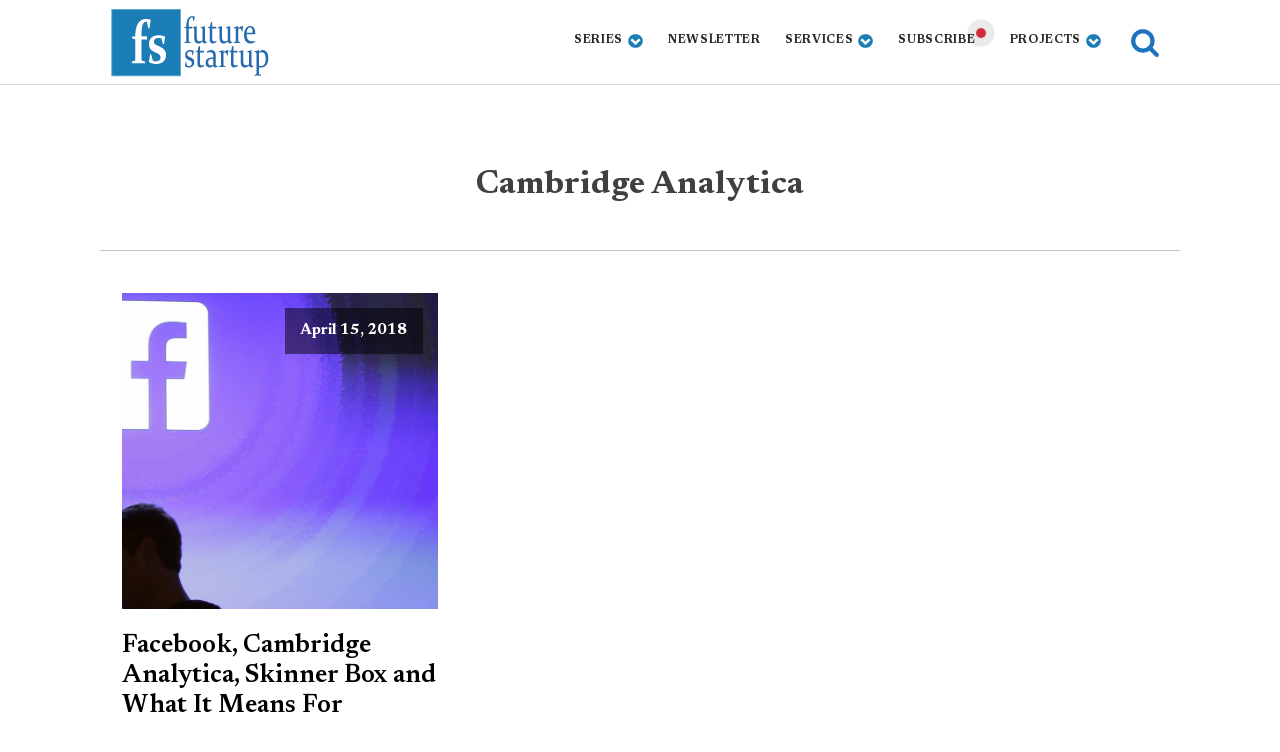

--- FILE ---
content_type: text/css
request_url: https://futurestartup.com/wp-content/uploads/oxygen/css/40792.css?cache=1716788424&ver=6.8.3
body_size: 2144
content:
#div_block-178-33823{flex-direction:row;display:flex;align-items:center;justify-content:space-around;text-align:center}@media (max-width:991px){#div_block-178-33823{display:flex;flex-direction:row-reverse}}@media (max-width:479px){#div_block-178-33823{display:flex;align-items:center;margin-top:0px;margin-left:0px;margin-right:0px;margin-bottom:0px;padding-bottom:0px;padding-right:0px;padding-left:0px;padding-top:0px;justify-content:flex-end;text-align:center;flex-direction:row-reverse}}#image-86-4{margin-top:7px;margin-left:7px;margin-right:7px;margin-bottom:7px;width:164 ;height:70 }@media (max-width:479px){#image-86-4{height:40 }}#fancy_icon-200-33823{color:#1e73be}#_header-79-4{border-bottom-color:#d8d8d8;border-bottom-width:1px;border-bottom-style:solid}.oxy-header.oxy-sticky-header-active > #_header_row-80-4.oxygen-show-in-sticky-only{display:block}@media (max-width:479px){.oxy-header.oxy-sticky-header-active > #_header_row-80-4.oxygen-show-in-sticky-only{display:block}#_header_row-80-4{padding-top:0px;padding-left:0px;padding-right:0px;padding-bottom:0px}}.oxy-pro-menu-list{display:flex;padding:0;margin:0;align-items:center}.oxy-pro-menu .oxy-pro-menu-list .menu-item{list-style-type:none;display:flex;flex-direction:column;width:100%;transition-property:background-color,color,border-color}.oxy-pro-menu-list > .menu-item{white-space:nowrap}.oxy-pro-menu .oxy-pro-menu-list .menu-item a{text-decoration:none;border-style:solid;border-width:0;transition-timing-function:ease-in-out;transition-property:background-color,color,border-color;border-color:transparent}.oxy-pro-menu .oxy-pro-menu-list li.current-menu-item > a,.oxy-pro-menu .oxy-pro-menu-list li.menu-item:hover > a{border-color:currentColor}.oxy-pro-menu .menu-item,.oxy-pro-menu .sub-menu{position:relative}.oxy-pro-menu .menu-item .sub-menu{padding:0;flex-direction:column;white-space:nowrap;display:flex;visibility:hidden;position:absolute;z-index:9999999;top:100%;transition-property:opacity,transform,visibility}.oxy-pro-menu-off-canvas .sub-menu:before,.oxy-pro-menu-open .sub-menu:before{display:none}.oxy-pro-menu .menu-item .sub-menu.aos-animate,.oxy-pro-menu-init .menu-item .sub-menu[data-aos^=flip]{visibility:visible}.oxy-pro-menu-container:not(.oxy-pro-menu-init) .menu-item .sub-menu[data-aos^=flip]{transition-duration:0s}.oxy-pro-menu .sub-menu .sub-menu,.oxy-pro-menu.oxy-pro-menu-vertical .sub-menu{left:100%;top:0}.oxy-pro-menu .sub-menu.sub-menu-left{right:0;left:auto !important;margin-right:100%}.oxy-pro-menu-list > .menu-item > .sub-menu.sub-menu-left{margin-right:0}.oxy-pro-menu .sub-menu li.menu-item{flex-direction:column}.oxy-pro-menu-mobile-open-icon,.oxy-pro-menu-mobile-close-icon{display:none;cursor:pointer;align-items:center}.oxy-pro-menu-off-canvas .oxy-pro-menu-mobile-close-icon,.oxy-pro-menu-open .oxy-pro-menu-mobile-close-icon{display:inline-flex}.oxy-pro-menu-mobile-open-icon > svg,.oxy-pro-menu-mobile-close-icon > svg{fill:currentColor}.oxy-pro-menu-mobile-close-icon{position:absolute}.oxy-pro-menu.oxy-pro-menu-open .oxy-pro-menu-container{width:100%;position:fixed;top:0;right:0;left:0;bottom:0;display:flex;align-items:center;justify-content:center;overflow:auto;z-index:2147483642 !important;background-color:#fff}.oxy-pro-menu .oxy-pro-menu-container.oxy-pro-menu-container{transition-property:opacity,transform,visibility}.oxy-pro-menu .oxy-pro-menu-container.oxy-pro-menu-container[data-aos^=slide]{transition-property:transform}.oxy-pro-menu .oxy-pro-menu-container.oxy-pro-menu-off-canvas-container,.oxy-pro-menu .oxy-pro-menu-container.oxy-pro-menu-off-canvas-container[data-aos^=flip]{visibility:visible !important}.oxy-pro-menu .oxy-pro-menu-open-container .oxy-pro-menu-list,.oxy-pro-menu .oxy-pro-menu-off-canvas-container .oxy-pro-menu-list{align-items:center;justify-content:center;flex-direction:column}.oxy-pro-menu.oxy-pro-menu-open > .oxy-pro-menu-container{max-height:100vh;overflow:auto;width:100%}.oxy-pro-menu.oxy-pro-menu-off-canvas > .oxy-pro-menu-container{max-height:100vh;overflow:auto;z-index:1000}.oxy-pro-menu-container > div:first-child{margin:auto}.oxy-pro-menu-off-canvas-container{display:flex !important;position:fixed;width:auto;align-items:center;justify-content:center}.oxy-pro-menu-off-canvas-container a,.oxy-pro-menu-open-container a{word-break:break-word}.oxy-pro-menu.oxy-pro-menu-off-canvas .oxy-pro-menu-list{align-items:center;justify-content:center;flex-direction:column}.oxy-pro-menu.oxy-pro-menu-off-canvas .oxy-pro-menu-container .oxy-pro-menu-list .menu-item,.oxy-pro-menu.oxy-pro-menu-open .oxy-pro-menu-container .oxy-pro-menu-list .menu-item{flex-direction:column;width:100%;text-align:center}.oxy-pro-menu.oxy-pro-menu-off-canvas .sub-menu,.oxy-pro-menu.oxy-pro-menu-open .sub-menu{display:none;visibility:visible;opacity:1;position:static;align-items:center;justify-content:center;white-space:normal;width:100%}.oxy-pro-menu.oxy-pro-menu-off-canvas .menu-item,.oxy-pro-menu.oxy-pro-menu-open .menu-item{justify-content:center;min-height:32px}.oxy-pro-menu .menu-item.menu-item-has-children,.oxy-pro-menu .sub-menu .menu-item.menu-item-has-children{flex-direction:row;align-items:center}.oxy-pro-menu .menu-item > a{display:inline-flex;align-items:center;justify-content:center}.oxy-pro-menu.oxy-pro-menu-off-canvas .menu-item-has-children > a .oxy-pro-menu-dropdown-icon-click-area,.oxy-pro-menu.oxy-pro-menu-open .menu-item-has-children > a .oxy-pro-menu-dropdown-icon-click-area{min-width:32px;min-height:32px}.oxy-pro-menu .menu-item-has-children > a .oxy-pro-menu-dropdown-icon-click-area{display:flex;align-items:center;justify-content:center}.oxy-pro-menu .menu-item-has-children > a svg{width:1.4em;height:1.4em;fill:currentColor;transition-property:transform}.oxy-pro-menu.oxy-pro-menu-off-canvas .menu-item > a svg,.oxy-pro-menu.oxy-pro-menu-open .menu-item > a svg{width:1em;height:1em}.oxy-pro-menu-off-canvas .oxy-pro-menu-container:not(.oxy-pro-menu-dropdown-links-toggle) .oxy-pro-menu-dropdown-icon-click-area,.oxy-pro-menu-open .oxy-pro-menu-container:not(.oxy-pro-menu-dropdown-links-toggle) .oxy-pro-menu-dropdown-icon-click-area{display:none}.oxy-pro-menu-off-canvas .menu-item:not(.menu-item-has-children) .oxy-pro-menu-dropdown-icon-click-area,.oxy-pro-menu-open .menu-item:not(.menu-item-has-children) .oxy-pro-menu-dropdown-icon-click-area{min-height:32px;width:0px}.oxy-pro-menu.oxy-pro-menu-off-canvas .oxy-pro-menu-show-dropdown:not(.oxy-pro-menu-dropdown-links-toggle) .oxy-pro-menu-list .menu-item-has-children,.oxy-pro-menu.oxy-pro-menu-open .oxy-pro-menu-show-dropdown:not(.oxy-pro-menu-dropdown-links-toggle) .oxy-pro-menu-list .menu-item-has-children{padding-right:0px}.oxy-pro-menu-container .menu-item a{width:100%;text-align:center}.oxy-pro-menu-container:not(.oxy-pro-menu-open-container):not(.oxy-pro-menu-off-canvas-container) ul:not(.sub-menu) > li > .sub-menu{top:100%;left:0}.oxy-pro-menu-container:not(.oxy-pro-menu-open-container):not(.oxy-pro-menu-off-canvas-container) .sub-menu .sub-menu{top:0;left:100%}.oxy-pro-menu-container:not(.oxy-pro-menu-open-container):not(.oxy-pro-menu-off-canvas-container) a{-webkit-tap-highlight-color:transparent}.oxy-pro-menu-dropdown-links-toggle.oxy-pro-menu-open-container .menu-item-has-children ul,.oxy-pro-menu-dropdown-links-toggle.oxy-pro-menu-off-canvas-container .menu-item-has-children ul{border-radius:0px !important;width:100%}.oxy-pro-menu-dropdown-animating[data-aos*="down"]{pointer-events:none}.sub-menu .oxy-pro-menu-dropdown-animating[data-aos*="down"]{pointer-events:auto}.sub-menu .oxy-pro-menu-dropdown-animating[data-aos*="right"]{pointer-events:none}.sub-menu .oxy-pro-menu-dropdown-animating.sub-menu-left[data-aos*="left"]{pointer-events:none}.oxy-pro-menu-dropdown-animating-out{pointer-events:none}.oxy-pro-menu-list .menu-item a{border-color:transparent}.oxy-pro-menu-list .menu-item.current-menu-item a,.oxy-pro-menu-list .menu-item.menu-item.menu-item.menu-item a:focus-within,.oxy-pro-menu-list .menu-item.menu-item.menu-item.menu-item a:hover{border-color:currentColor}#-pro-menu-156-33800 .oxy-pro-menu-list .menu-item,#-pro-menu-156-33800 .oxy-pro-menu-list .menu-item a{font-size:12px;font-weight:700;color:#2b2c27;letter-spacing:.7px;line-height:1.3;text-transform:uppercase;transition-duration:0.2s}#-pro-menu-156-33800 .oxy-pro-menu-list .menu-item a{padding-top:8px;padding-bottom:8px;padding-left:12px;padding-right:12px}#-pro-menu-156-33800 .oxy-pro-menu-list .menu-item.menu-item.menu-item.menu-item a:hover,#-pro-menu-156-33800 .oxy-pro-menu-list .menu-item.menu-item.menu-item.menu-item a:focus-within{color:#566d8f;background-color:#ffffff}#-pro-menu-156-33800 .oxy-pro-menu-list .menu-item.menu-item.menu-item.menu-item a:hover,#-pro-menu-156-33800 .oxy-pro-menu-list .menu-item.menu-item.menu-item.menu-item a:focus-within,#-pro-menu-156-33800 .oxy-pro-menu-list .menu-item a{border-bottom-width:2px}#-pro-menu-156-33800 .oxy-pro-menu-list .menu-item.current-menu-item.current-menu-item a{color:#1b7db6;background-color:#e0e9ef}#-pro-menu-156-33800 .oxy-pro-menu-list .menu-item.current-menu-item.current-menu-item a,#-pro-menu-156-33800 .oxy-pro-menu-list .menu-item a{border-bottom-width:2px}#-pro-menu-156-33800 .oxy-pro-menu-container:not(.oxy-pro-menu-open-container):not(.oxy-pro-menu-off-canvas-container) .sub-menu{box-shadow:0px 12px 24px rgba(0,0,0,0.12)}#-pro-menu-156-33800 .oxy-pro-menu-show-dropdown .oxy-pro-menu-list .menu-item-has-children > a svg{color:#1b7db6;font-size:12px;margin-left:4px;transform:rotate(0deg);transition-duration:0.2s}#-pro-menu-156-33800 .oxy-pro-menu-show-dropdown .oxy-pro-menu-list .menu-item-has-children:hover > a svg{transform:rotate(180deg)}#-pro-menu-156-33800 .oxy-pro-menu-container:not(.oxy-pro-menu-open-container):not(.oxy-pro-menu-off-canvas-container) .sub-menu .menu-item a{background-color:#ffffff}#-pro-menu-156-33800 .oxy-pro-menu-container:not(.oxy-pro-menu-open-container):not(.oxy-pro-menu-off-canvas-container) .sub-menu .menu-item a:hover,#-pro-menu-156-33800 .oxy-pro-menu-container:not(.oxy-pro-menu-open-container):not(.oxy-pro-menu-off-canvas-container) .sub-menu .menu-item a:focus-within{background-color:#1b7db6;color:#ffffff}#-pro-menu-156-33800 .oxy-pro-menu-mobile-open-icon svg{width:24px;height:24px;margin-right:0px;color:color(52)}#-pro-menu-156-33800 .oxy-pro-menu-mobile-open-icon{margin-top:0px;margin-bottom:0px;padding-top:12px;padding-right:12px;padding-bottom:12px;padding-left:12px;background-color:#ffffff}#-pro-menu-156-33800 .oxy-pro-menu-mobile-open-icon:hover svg{color:#ffffff}#-pro-menu-156-33800 .oxy-pro-menu-mobile-open-icon:hover{background-color:#566d8f}#-pro-menu-156-33800 .oxy-pro-menu-mobile-close-icon{top:16px;left:16px;padding-top:12px;padding-right:12px;padding-bottom:12px;padding-left:12px}#-pro-menu-156-33800 .oxy-pro-menu-mobile-close-icon svg{color:#65bec2}#-pro-menu-156-33800 .oxy-pro-menu-mobile-close-icon:hover svg{color:#ffffff}#-pro-menu-156-33800 .oxy-pro-menu-mobile-close-icon:hover{background-color:#566d8f}#-pro-menu-156-33800 .oxy-pro-menu-container.oxy-pro-menu-off-canvas-container,#-pro-menu-156-33800 .oxy-pro-menu-container.oxy-pro-menu-open-container{background-color:rgba(255,255,255,0.96)}#-pro-menu-156-33800 .oxy-pro-menu-off-canvas-container .oxy-pro-menu-list .menu-item-has-children > a svg,#-pro-menu-156-33800 .oxy-pro-menu-open-container .oxy-pro-menu-list .menu-item-has-children > a svg{font-size:16px}#-pro-menu-156-33800 .oxy-pro-menu-dropdown-links-toggle.oxy-pro-menu-open-container .menu-item-has-children ul,#-pro-menu-156-33800 .oxy-pro-menu-dropdown-links-toggle.oxy-pro-menu-off-canvas-container .menu-item-has-children ul{background-color:transparent;border-top-width:0px}#-pro-menu-156-33800 .oxy-pro-menu-container.oxy-pro-menu-open-container .oxy-pro-menu-list .menu-item a,#-pro-menu-156-33800 .oxy-pro-menu-container.oxy-pro-menu-off-canvas-container .oxy-pro-menu-list .menu-item a{text-align:center;justify-content:center}@media (max-width:991px){#-pro-menu-156-33800 .oxy-pro-menu-mobile-open-icon{display:inline-flex}#-pro-menu-156-33800.oxy-pro-menu-open .oxy-pro-menu-mobile-open-icon{display:none}#-pro-menu-156-33800 .oxy-pro-menu-container{visibility:hidden;position:fixed}#-pro-menu-156-33800.oxy-pro-menu-open .oxy-pro-menu-container{visibility:visible}}#-pro-menu-156-33800 .oxy-pro-menu-open-container .oxy-pro-menu-list .menu-item-has-children .oxy-pro-menu-dropdown-icon-click-area,#-pro-menu-156-33800 .oxy-pro-menu-off-canvas-container .oxy-pro-menu-list .menu-item-has-children .oxy-pro-menu-dropdown-icon-click-area{margin-right:-8px}#-pro-menu-156-33800{background-color:#ffffff;padding-top:4px;padding-bottom:4px;padding-left:16px;padding-right:16px;font-family:'Newsreader'}#-pro-menu-156-33800:hover{oxy-pro-menu-slug-oxypromenulistmenuitemmenuitemmenuitemmenuitemacolor:#566d8f;oxy-pro-menu-slug-oxypromenulistmenuitemmenuitemmenuitemmenuitemabackground-color:#ffffff;oxy-pro-menu-slug-oxypromenucontainernotoxypromenuopencontainernotoxypromenuoffcanvascontainersubmenumenuitemabackground-color:#1b7db6;oxy-pro-menu-slug-oxypromenucontainernotoxypromenuopencontainernotoxypromenuoffcanvascontainersubmenumenuitemacolor:#ffffff}@media (max-width:767px){#-pro-menu-156-33800{padding-left:0px;padding-right:0px}}@media (max-width:479px){#-pro-menu-156-33800 .oxy-pro-menu-mobile-open-icon svg{width:30px;height:30px}#-pro-menu-156-33800{padding-left:0px;padding-right:0px}}

--- FILE ---
content_type: text/css
request_url: https://futurestartup.com/wp-content/uploads/oxygen/css/40793.css?cache=1716788424&ver=6.8.3
body_size: 231
content:
#div_block-78-1893{text-align:center;align-items:flex-end;width:100%}#div_block-80-1893{text-align:center;align-items:center;justify-content:center;padding-bottom:40px;padding-left:50px;padding-right:50px}#div_block-86-40793{text-align:left;align-items:flex-end;width:100%}#div_block-84-40793{text-align:left;align-items:center;justify-content:center;width:100%;padding-bottom:0px;margin-bottom:20px;padding-left:20px;padding-right:20px}@media (max-width:479px){#div_block-86-40793{align-items:flex-end;text-align:center}}#link_button-77-1893{}#link_button-87-40793{}#code_block-83-40793{padding-top:0px}#modal-76-1893{background-color:rgba(0,0,0,0.9);modal-position:center;text-align:left;align-items:center;max-height:em;display:flex;backdrop-color:rgba(0,0,0,0.85);color:#ffffff}#modal-89-40793{background-color:rgba(255,255,255,0.9);modal-position:center;text-align:left;align-items:center;max-height:em;display:flex;backdrop-color:rgba(0,0,0,0.85)}

--- FILE ---
content_type: text/css
request_url: https://futurestartup.com/wp-content/uploads/oxygen/css/33832.css?cache=1716788428&ver=6.8.3
body_size: 645
content:
#section-2-33832 > .ct-section-inner-wrap{display:grid;align-items:stretch;grid-template-columns:repeat(1,minmax(200px,1fr));grid-column-gap:20px;grid-row-gap:20px}#section-2-33832{display:block}#div_block-26-33832{flex-direction:column;display:flex;text-align:left;align-items:center}#_posts_grid-11-33832 .oxy-posts{display:flex;flex-direction:row;flex-wrap:wrap}#_posts_grid-11-33832 .oxy-post{display:flex;flex-direction:column;text-align:left;align-items:flex-start;margin-bottom:3em;width:33.33%;padding:1em}#_posts_grid-11-33832 .oxy-post-image{margin-bottom:1em;position:relative;background-color:grey;background-image:repeating-linear-gradient( 45deg,#eee,#eee 10px,#ddd 10px,#ddd 20px);width:100%}#_posts_grid-11-33832 .oxy-post-image-fixed-ratio{padding-bottom:100%;background-size:cover;background-position:center center}#_posts_grid-11-33832 .oxy-post-image-date-overlay{position:absolute;top:1em;right:1em;font-size:.7em;color:white;background-color:rgba(0,0,0,0.5);padding:.7em 1em;font-weight:bold;-webkit-font-smoothing:antialiased}#_posts_grid-11-33832 .oxy-post-title{font-size:1.15em;line-height:1.2em;color:black;font-family:'Newsreader';font-weight:600}#_posts_grid-11-33832 .oxy-post-meta{margin-top:0.5em;font-size:.8em;display:flex;flex-direction:row}#_posts_grid-11-33832 .oxy-post-meta-item::after{content:"\00b7";margin-right:.5em;margin-left:.5em}#_posts_grid-11-33832 .oxy-post-meta-item:last-child::after{content:"";display:none}#_posts_grid-11-33832 .oxy-post-content{margin-top:1em;margin-bottom:1em}#_posts_grid-11-33832 .oxy-post-content p{margin:0}@media (max-width:1120px){#_posts_grid-11-33832 .oxy-post-meta{display:none}}#_posts_grid-11-33832 .oxy-read-more{font-size:0.8em;color:white;background-color:black;text-decoration:none;padding:0.75em 1.5em;line-height:1;border-radius:3px;display:inline-block}#_posts_grid-11-33832 .oxy-easy-posts-pages{text-align:center}#_posts_grid-11-33832 .oxy-read-more:hover{text-decoration:none}@media (max-width:1120px){#_posts_grid-11-33832 .oxy-post{width:50% !important}}@media (max-width:767px){#_posts_grid-11-33832 .oxy-post{width:100% !important}}

--- FILE ---
content_type: text/css
request_url: https://futurestartup.com/wp-content/uploads/oxygen/css/universal.css?cache=1758610508&ver=6.8.3
body_size: 6590
content:
.ct-section {
width:100%;
background-size:cover;
background-repeat:repeat;
}
.ct-section>.ct-section-inner-wrap {
display:flex;
flex-direction:column;
align-items:flex-start;
}
.ct-div-block {
display:flex;
flex-wrap:nowrap;
flex-direction:column;
align-items:flex-start;
}
.ct-new-columns {
display:flex;
width:100%;
flex-direction:row;
align-items:stretch;
justify-content:center;
flex-wrap:wrap;
}
.ct-link-text {
display:inline-block;
}
.ct-link {
display:flex;
flex-wrap:wrap;
text-align:center;
text-decoration:none;
flex-direction:column;
align-items:center;
justify-content:center;
}
.ct-link-button {
display:inline-block;
text-align:center;
text-decoration:none;
}
.ct-link-button {
background-color: #1e73be;
border: 1px solid #1e73be;
color: #ffffff;
padding: 10px 16px;
}
.ct-image {
max-width:100%;
}
.ct-fancy-icon>svg {
width:55px;height:55px;}
.ct-inner-content {
width:100%;
}
.ct-slide {
display:flex;
flex-wrap:wrap;
text-align:center;
flex-direction:column;
align-items:center;
justify-content:center;
}
.ct-nestable-shortcode {
display:flex;
flex-wrap:nowrap;
flex-direction:column;
align-items:flex-start;
}
.oxy-comments {
width:100%;
text-align:left;
}
.oxy-comment-form {
width:100%;
}
.oxy-login-form {
width:100%;
}
.oxy-search-form {
width:100%;
}
.oxy-tabs-contents {
display:flex;
width:100%;
flex-wrap:nowrap;
flex-direction:column;
align-items:flex-start;
}
.oxy-tab {
display:flex;
flex-wrap:nowrap;
flex-direction:column;
align-items:flex-start;
}
.oxy-tab-content {
display:flex;
width:100%;
flex-wrap:nowrap;
flex-direction:column;
align-items:flex-start;
}
.oxy-testimonial {
width:100%;
}
.oxy-icon-box {
width:100%;
}
.oxy-pricing-box {
width:100%;
}
.oxy-posts-grid {
width:100%;
}
.oxy-gallery {
width:100%;
}
.ct-slider {
width:100%;
}
.oxy-tabs {
display:flex;
flex-wrap:nowrap;
flex-direction:row;
align-items:stretch;
}
.ct-modal {
flex-direction:column;
align-items:flex-start;
}
.ct-span {
display:inline-block;
text-decoration:inherit;
}
.ct-widget {
width:100%;
}
.oxy-dynamic-list {
width:100%;
}
@media screen and (-ms-high-contrast: active), (-ms-high-contrast: none) {
			.ct-div-block,
			.oxy-post-content,
			.ct-text-block,
			.ct-headline,
			.oxy-rich-text,
			.ct-link-text { max-width: 100%; }
			img { flex-shrink: 0; }
			body * { min-height: 1px; }
		}            .oxy-testimonial {
                flex-direction: row;
                align-items: center;
            }
                        .oxy-testimonial .oxy-testimonial-photo-wrap {
                order: 1;
            }
            
                        .oxy-testimonial .oxy-testimonial-photo {
                width: 125px;                height: 125px;                margin-right: 20px;
            }
            
                        .oxy-testimonial .oxy-testimonial-photo-wrap, 
            .oxy-testimonial .oxy-testimonial-author-wrap, 
            .oxy-testimonial .oxy-testimonial-content-wrap {
                align-items: flex-start;                text-align: left;            }
            
                                                            .oxy-testimonial .oxy-testimonial-text {
                margin-bottom:8px;font-size: 21px;
line-height: 1.4;
-webkit-font-smoothing: subpixel-antialiased;
            }
            
                                    .oxy-testimonial .oxy-testimonial-author {
                font-size: 18px;
-webkit-font-smoothing: subpixel-antialiased;
            }
                            

                                                .oxy-testimonial .oxy-testimonial-author-info {
                font-size: 12px;
-webkit-font-smoothing: subpixel-antialiased;
            }
            
             
            
                        .oxy-icon-box {
                text-align: left;                flex-direction: column;            }
            
                        .oxy-icon-box .oxy-icon-box-icon {
                margin-bottom: 12px;
                align-self: flex-start;            }
            
                                                                        .oxy-icon-box .oxy-icon-box-heading {
                font-size: 21px;
margin-bottom: 12px;            }
            
                                                                                    .oxy-icon-box .oxy-icon-box-text {
                font-size: 16px;
margin-bottom: 12px;align-self: flex-start;            }
            
                        .oxy-icon-box .oxy-icon-box-link {
                margin-top: 20px;                            }
            
            
            /* GLOBALS */

                                                            .oxy-pricing-box .oxy-pricing-box-section {
                padding-top: 20px;
padding-left: 20px;
padding-right: 20px;
padding-bottom: 20px;
text-align: center;            }
                        
                        .oxy-pricing-box .oxy-pricing-box-section.oxy-pricing-box-price {
                justify-content: center;            }
            
            /* IMAGE */
                                                                                    .oxy-pricing-box .oxy-pricing-box-section.oxy-pricing-box-graphic {
                justify-content: center;            }
            
            /* TITLE */
                                                            
                                    .oxy-pricing-box .oxy-pricing-box-title-title {
                font-size: 48px;
            }
            
                                    .oxy-pricing-box .oxy-pricing-box-title-subtitle {
                font-size: 24px;
            }
            

            /* PRICE */
                                                .oxy-pricing-box .oxy-pricing-box-section.oxy-pricing-box-price {
                                                flex-direction: row;                                            }
            
                                    .oxy-pricing-box .oxy-pricing-box-currency {
                font-size: 28px;
            }
            
                                    .oxy-pricing-box .oxy-pricing-box-amount-main {
                font-size: 80px;
line-height: 0.7;
            }
            
                                    .oxy-pricing-box .oxy-pricing-box-amount-decimal {
                font-size: 13px;
            }
                        
                                    .oxy-pricing-box .oxy-pricing-box-term {
                font-size: 16px;
            }
            
                                    .oxy-pricing-box .oxy-pricing-box-sale-price {
                font-size: 12px;
color: rgba(0,0,0,0.5);
                margin-bottom: 20px;            }
            
            /* CONTENT */

                                                                        .oxy-pricing-box .oxy-pricing-box-section.oxy-pricing-box-content {
                font-size: 16px;
color: rgba(0,0,0,0.5);
            }
            
            /* CTA */

                                                                        .oxy-pricing-box .oxy-pricing-box-section.oxy-pricing-box-cta {
                justify-content: center;            }
            
        
                                .oxy-progress-bar .oxy-progress-bar-background {
            background-color: #000000;            background-image: linear-gradient(-45deg,rgba(255,255,255,.12) 25%,transparent 25%,transparent 50%,rgba(255,255,255,.12) 50%,rgba(255,255,255,.12) 75%,transparent 75%,transparent);            animation: none 0s paused;        }
                
                .oxy-progress-bar .oxy-progress-bar-progress-wrap {
            width: 85%;        }
        
                                                        .oxy-progress-bar .oxy-progress-bar-progress {
            background-color: #66aaff;padding: 40px;animation: none 0s paused, none 0s paused;            background-image: linear-gradient(-45deg,rgba(255,255,255,.12) 25%,transparent 25%,transparent 50%,rgba(255,255,255,.12) 50%,rgba(255,255,255,.12) 75%,transparent 75%,transparent);        
        }
                
                        .oxy-progress-bar .oxy-progress-bar-overlay-text {
            font-size: 30px;
font-weight: 900;
-webkit-font-smoothing: subpixel-antialiased;
        }
        
                        .oxy-progress-bar .oxy-progress-bar-overlay-percent {
            font-size: 12px;
        }
        
        .ct-slider .unslider-nav ol li {border-color: #ffffff; }.ct-slider .unslider-nav ol li.unslider-active {background-color: #ffffff; }.ct-slider .ct-slide {
				padding: 0px;			}
		
                        .oxy-superbox .oxy-superbox-secondary, 
            .oxy-superbox .oxy-superbox-primary {
                transition-duration: 0.5s;            }
            
            
            
            
            
        
        
        
        
            .oxy-shape-divider {
                width: 0px;
                height: 0px;
                
            }
            
            .oxy_shape_divider svg {
                width: 100%;
            }
            .oxy-pro-menu .oxy-pro-menu-container:not(.oxy-pro-menu-open-container):not(.oxy-pro-menu-off-canvas-container) .sub-menu{
box-shadow:px px px px ;}

.oxy-pro-menu .oxy-pro-menu-show-dropdown .oxy-pro-menu-list .menu-item-has-children > a svg{
transition-duration:0.4s;
}

.oxy-pro-menu .oxy-pro-menu-show-dropdown .oxy-pro-menu-list .menu-item-has-children > a div{
margin-left:0px;
}

.oxy-pro-menu .oxy-pro-menu-mobile-open-icon svg{
width:30px;
height:30px;
}

.oxy-pro-menu .oxy-pro-menu-mobile-open-icon{
padding-top:15px;
padding-right:15px;
padding-bottom:15px;
padding-left:15px;
}

.oxy-pro-menu .oxy-pro-menu-mobile-open-icon, .oxy-pro-menu .oxy-pro-menu-mobile-open-icon svg{
transition-duration:0.4s;
}

.oxy-pro-menu .oxy-pro-menu-mobile-close-icon{
top:20px;
left:20px;
}

.oxy-pro-menu .oxy-pro-menu-mobile-close-icon svg{
width:24px;
height:24px;
}

.oxy-pro-menu .oxy-pro-menu-mobile-close-icon, .oxy-pro-menu .oxy-pro-menu-mobile-close-icon svg{
transition-duration:0.4s;
}

.oxy-pro-menu .oxy-pro-menu-container.oxy-pro-menu-off-canvas-container, .oxy-pro-menu .oxy-pro-menu-container.oxy-pro-menu-open-container{
background-color:#ffffff;
}

.oxy-pro-menu .oxy-pro-menu-off-canvas-container, .oxy-pro-menu .oxy-pro-menu-open-container{
background-image:url();
}

.oxy-pro-menu .oxy-pro-menu-off-canvas-container .oxy-pro-menu-list .menu-item-has-children > a svg, .oxy-pro-menu .oxy-pro-menu-open-container .oxy-pro-menu-list .menu-item-has-children > a svg{
font-size:24px;
}

.oxy-pro-menu .oxy-pro-menu-dropdown-links-toggle.oxy-pro-menu-open-container .menu-item-has-children ul, .oxy-pro-menu .oxy-pro-menu-dropdown-links-toggle.oxy-pro-menu-off-canvas-container .menu-item-has-children ul{
background-color:rgba(0,0,0,0.2);
border-top-style:solid;
}

.oxy-pro-menu .oxy-pro-menu-container:not(.oxy-pro-menu-open-container):not(.oxy-pro-menu-off-canvas-container) .oxy-pro-menu-list{
                    flex-direction: row;
               }
.oxy-pro-menu .oxy-pro-menu-container .menu-item a{
                    text-align: left;
                    justify-content: flex-start;
                }
.oxy-pro-menu .oxy-pro-menu-container.oxy-pro-menu-open-container .menu-item, .oxy-pro-menu .oxy-pro-menu-container.oxy-pro-menu-off-canvas-container .menu-item{
                    align-items: flex-start;
                }

            .oxy-pro-menu .oxy-pro-menu-off-canvas-container{
                    top: 0;
                    bottom: 0;
                    right: auto;
                    left: 0;
               }
.oxy-pro-menu .oxy-pro-menu-container.oxy-pro-menu-open-container .oxy-pro-menu-list .menu-item a, .oxy-pro-menu .oxy-pro-menu-container.oxy-pro-menu-off-canvas-container .oxy-pro-menu-list .menu-item a{
                    text-align: left;
                    justify-content: flex-start;
                }

            .oxy-site-navigation {
--oxynav-brand-color:#4831B0;
--oxynav-neutral-color:#FFFFFF;
--oxynav-activehover-color:#EFEDF4;
--oxynav-background-color:#4831B0;
--oxynav-border-radius:0px;
--oxynav-other-spacing:8px;
--oxynav-transition-duration:0.3s;
--oxynav-transition-timing-function:cubic-bezier(.84,.05,.31,.93);
}

.oxy-site-navigation .oxy-site-navigation__mobile-close-wrapper{
text-align:left;
}

.oxy-site-navigation > ul{ left: 0; }
.oxy-site-navigation {
                        --oxynav-animation-name: none; 
                    }

                .oxy-site-navigation > ul:not(.open) > li[data-cta='true']:nth-last-child(1){ 
                    background-color: var(--oxynav-brand-color);
                    transition: var(--oxynav-transition-duration);
                    margin-left: var(--oxynav-other-spacing);
                    border: none;
                }
.oxy-site-navigation > ul:not(.open) > li[data-cta='true']:nth-last-child(2){ 
                    background: transparent;
                    border: 1px solid currentColor;
                    transition: var(--oxynav-transition-duration);
                    margin-left: var(--oxynav-other-spacing);
                }
.oxy-site-navigation > ul:not(.open) > li[data-cta='true']:nth-last-child(2):not(:hover) > img{
                    filter: invert(0) !important;
                }
.oxy-site-navigation > ul:not(.open) > li[data-cta='true']:hover{
                    background-color: var(--oxynav-activehover-color);
                }
.oxy-site-navigation > ul:not(.open) > li[data-cta='true']:nth-last-child(1) > a{
                    color: var(--oxynav-neutral-color);
                }
.oxy-site-navigation > ul:not(.open) > li[data-cta='true']:nth-last-child(2) > a{
                    color: var(--oxynav-brand-color);
                }
.oxy-site-navigation > ul:not(.open) > li[data-cta='true']:hover > a{
                    color: var(--oxynav-brand-color);
                }
.oxy-site-navigation > ul:not(.open) > li[data-cta='true']:nth-last-child(1) > a::after{
                    color: var(--oxynav-neutral-color);   
                }
.oxy-site-navigation > ul:not(.open) > li[data-cta='true']:nth-last-child(2) > a::after{
                    color: var(--oxynav-brand-color);   
                }
.oxy-site-navigation > ul:not(.open) > li[data-cta='true']:hover > a::after{
                    color: var(--oxynav-brand-color);   
                }
.oxy-site-navigation > ul:not(.open) > li[data-cta='true'] > ul{
                    display: none;
                }
.oxy-site-navigation > ul:not(.open) > li[data-cta='true'] > button, .oxy-site-navigation > ul:not(.open) > li[data-cta='true'] > ul{
                    display: none;
                }

                .ct-section-inner-wrap, .oxy-header-container{
  max-width: 1120px;
}
body {font-family: 'Newsreader';}body {line-height: 1.6;font-size: 22px;font-weight: ;color: ;}.oxy-nav-menu-hamburger-line {background-color: ;}h1, h2, h3, h4, h5, h6 {font-family: 'Newsreader';}h2, h3, h4, h5, h6{color: #2b2c27;}a {color: #2e84d5;text-decoration: none;}a:hover {color: #566d8f;text-decoration: underline;}.ct-link-text {text-decoration: ;}.ct-link-text:hover {color: #566d8f;text-decoration: underline;}.ct-link {text-decoration: ;}.ct-link:hover {color: #566d8f;text-decoration: underline;}.ct-link-button {border-radius: px;}.ct-section-inner-wrap {
padding-top: 75px;
padding-right: 20px;
padding-bottom: 75px;
padding-left: 20px;
}.ct-new-columns > .ct-div-block {
padding-top: 20px;
padding-right: 20px;
padding-bottom: 20px;
padding-left: 20px;
}.oxy-header-container {
padding-right: 20px;
padding-left: 20px;
}@media (max-width: 992px) {
				.ct-columns-inner-wrap {
					display: block !important;
				}
				.ct-columns-inner-wrap:after {
					display: table;
					clear: both;
					content: "";
				}
				.ct-column {
					width: 100% !important;
					margin: 0 !important;
				}
				.ct-columns-inner-wrap {
					margin: 0 !important;
				}
			}
.oxel_accordion {
 border-top-color:#adb4b9;
 border-right-color:#adb4b9;
 border-bottom-color:#adb4b9;
 border-left-color:#adb4b9;
 border-top-width:1px;
 border-right-width:1px;
 border-bottom-width:1px;
 border-left-width:1px;
 border-top-style:none;
 border-right-style:none;
 border-bottom-style:none;
 border-left-style:none;
}
.oxel_accordion__row {
 width:100%;
 padding-top:8px;
 padding-left:8px;
 padding-right:8px;
 padding-bottom:8px;
 text-align:justify;
 border-bottom-color:#eceeef;
 border-bottom-width:1px;
 border-bottom-style:solid;
 border-top-style:none;
 background-color:#f9f9fa;
 border-right-style:none;
 border-left-style:none;
cursor: pointer;
}
.oxel_accordion__row:not(.ct-section):not(.oxy-easy-posts),
.oxel_accordion__row.oxy-easy-posts .oxy-posts,
.oxel_accordion__row.ct-section .ct-section-inner-wrap{
display:flex;
flex-direction:row;
align-items:center;
justify-content:space-between;
}
.oxel_accordion__icon {
color: #374047;}.oxel_accordion__icon 
>svg {width: 18px;height: 18px;}.oxel_accordion__icon {
 margin-right:7px;
 transition-duration:0.3s;
}
.oxel_accordion__row_left {
 width:100%;
}
.oxel_accordion__row_left:not(.ct-section):not(.oxy-easy-posts),
.oxel_accordion__row_left.oxy-easy-posts .oxy-posts,
.oxel_accordion__row_left.ct-section .ct-section-inner-wrap{
display:flex;
flex-direction:row;
align-items:center;
}
.oxel_accordion__content {
 width:100%;
 padding-top:8px;
 padding-left:8px;
 padding-right:8px;
 padding-bottom:8px;
 border-bottom-color:#98a1a8;
 border-bottom-width:2px;
 border-bottom-style:none;
 overflow:hidden;
 opacity:1;
 transition-duration:0.3s;
 border-top-style:none;
 border-right-style:none;
 border-left-style:none;
 transition-property:opacity, max-height, margin-top;
 text-align:left;
 max-height:3000px;
 margin-top:0px;
 background-color:#ffffff;
}
.oxel_accordion__content:not(.ct-section):not(.oxy-easy-posts),
.oxel_accordion__content.oxy-easy-posts .oxy-posts,
.oxel_accordion__content.ct-section .ct-section-inner-wrap{
display:flex;
flex-direction:column;
align-items:flex-start;
}
.oxel_accordion__content__hidden {
 max-height:0px;
 padding-left:8px;
 padding-right:8px;
 padding-bottom:8px;
 opacity:0;
 padding-top:8px;
 margin-top:-16px;
}
.oxel_accordion__content__hidden:not(.ct-section):not(.oxy-easy-posts),
.oxel_accordion__content__hidden.oxy-easy-posts .oxy-posts,
.oxel_accordion__content__hidden.ct-section .ct-section-inner-wrap{
display:flex;
}
.oxel_accordion__row__label {
 font-weight:600;
}
.oxel_icon_button__container:hover{
transform:scale3d(1.05,1.05,1); background-color:rgba(86,109,143,0.7);
}
.oxel_icon_button__container {
 padding-top:8px;
 padding-left:16px;
 padding-right:16px;
 padding-bottom:8px;
 transition-duration:0.3s;
 border-radius:6px;
 margin-top:2%;
 background-color:#65bec2;
}
.oxel_icon_button__container:not(.ct-section):not(.oxy-easy-posts),
.oxel_icon_button__container.oxy-easy-posts .oxy-posts,
.oxel_icon_button__container.ct-section .ct-section-inner-wrap{
display:flex;
flex-direction:row;
align-items:center;
}
@media (max-width: 479px) {
.oxel_icon_button__container {
}
.oxel_icon_button__container:hover{
 background-color:#eff4f7;
}
}

.oxel_icon_button_text {
 color:#374047;
}
.oxel_icon_button_icon {
color: #606e79;}.oxel_icon_button_icon 
>svg {width: 18px;height: 18px;}.oxel_icon_button_icon {
 margin-right:8px;
}
.oxel_image_comparison__after {
background-image:url(http://elements.oxy.host/wp-content/uploads/sites/52/2020/09/pexels-steve-johnson-1150626.jpg);background-size: 1640px auto; width:100%;
 height:100%;
 background-position:0% 50%;
}
.oxel_image_comparison {
 width:100%;
 position:relative;
 text-align:center;
 overflow:hidden;
 height:500px;
}
.oxel_image_comparison:not(.ct-section):not(.oxy-easy-posts),
.oxel_image_comparison.oxy-easy-posts .oxy-posts,
.oxel_image_comparison.ct-section .ct-section-inner-wrap{
display:flex;
flex-direction:row;
align-items:stretch;
justify-content:center;
}
.oxel_image_comparison__before {
background-image:url(http://elements.oxy.host/wp-content/uploads/sites/52/2020/09/pexels-steve-johnson-1150626-bw.jpeg);background-size: 1640px auto; width:100%;
 height:100%;
 position:relative;
 overflow:hidden;
 background-position:0% 50%;
}
.oxel_image_comparison__icon {
background-color: rgba(249,249,250,0.5);
border: 1px solid rgba(249,249,250,0.5);
padding: 10px;color: #374047;}.oxel_image_comparison__icon 
>svg {width: 42px;height: 42px;}.oxel_image_comparison__icon {
 position:absolute;
 z-index:2147483640;
 height:100%;
 background-color:rgba(0,0,0,0);
 border-top-style:none;
 border-right-style:none;
 border-bottom-style:none;
 border-left-style:none;
}
.oxel_image_comparison__icon:not(.ct-section):not(.oxy-easy-posts),
.oxel_image_comparison__icon.oxy-easy-posts .oxy-posts,
.oxel_image_comparison__icon.ct-section .ct-section-inner-wrap{
display:flex;
flex-direction:column;
justify-content:center;
}
.oxel_image_comparison__label_before {
background-image:linear-gradient(#f9f9fa, #f9f9fa); position:absolute;
 left:32px;
 top:32px;
 background-color:rgba(249,249,250,0.5);
 padding-top:8px;
 padding-left:8px;
 padding-right:8px;
 padding-bottom:8px;
 font-size:14px;
 letter-spacing:4px;
 text-transform:uppercase;
 z-index:5;
}
.oxel_image_comparison__label_after {
 position:absolute;
 top:32px;
 background-color:#f9f9fa;
 padding-top:8px;
 padding-left:8px;
 padding-right:8px;
 padding-bottom:8px;
 font-size:14px;
 letter-spacing:4px;
 text-transform:uppercase;
 right:32px;
 z-index:5;
}
.oxel_horizontal_divider {
 margin-top:16px;
 margin-bottom:16px;
 width:100%;
display:none;
}
.oxel_horizontal_divider:not(.ct-section):not(.oxy-easy-posts),
.oxel_horizontal_divider.oxy-easy-posts .oxy-posts,
.oxel_horizontal_divider.ct-section .ct-section-inner-wrap{
flex-direction:unset;
}
.oxel_horizontal_divider__line {
 height:2px;
 background-color:#98a1a8;
}
.oxel_horizontal_divider__icon {
color: #98a1a8;}.oxel_horizontal_divider__icon 
>svg {width: 16px;height: 16px;}.oxel_horizontal_divider__icon {
flex-shrink: 0;
}
.oxel_horizontal_divider__icon:not(.ct-section):not(.oxy-easy-posts),
.oxel_horizontal_divider__icon.oxy-easy-posts .oxy-posts,
.oxel_horizontal_divider__icon.ct-section .ct-section-inner-wrap{
display:flex;
}
.oxy-stock-content-styles {
}
.line-after {
.line-after overflow: hidden; border-top: 2px solid #D04237; margin-top: 11px; height: 2px;
}
.post-meta-href-color {
 color:#000000;
}
@media (max-width: 1120px) {
.post-meta-href-color {
}
}

@media (max-width: 479px) {
.post-meta-href-color {
 text-align:left;
}
.post-meta-href-color:not(.ct-section):not(.oxy-easy-posts),
.post-meta-href-color.oxy-easy-posts .oxy-posts,
.post-meta-href-color.ct-section .ct-section-inner-wrap{
align-items:flex-start;
}
}

.font-white {
 color:#eff4f7;
}
.font {
}
.footer-menu {
}
.text-black {
}
.link-text-black {
 font-weight:600;
 line-height:1.5;
}
.link-text-black:not(.ct-section):not(.oxy-easy-posts),
.link-text-black.oxy-easy-posts .oxy-posts,
.link-text-black.ct-section .ct-section-inner-wrap{
display:flex;
flex-direction:column;
justify-content:space-between;
}
.link-text-gray:after{
  content:"";
}
.link-text-gray {
 margin-bottom:3px;
 margin-right:5px;
}
.rounded-button {
 font-size:18px;
}
@media (max-width: 479px) {
.rounded-button {
}
}

.link-text-white {
}
@media (max-width: 479px) {
.link-text-white {
 font-size:15px;
}
.link-text-white:after{
}
}

.post-card-title {
 font-family:Newsreader;
 line-height:1.3;
 font-size:25px;
 font-weight:600;
 color:#000000;
}
.text-gray {
 margin-right:5px;
 font-size:19px;
}
@media (max-width: 479px) {
.text-gray {
 font-size:18px;
}
}

.link-text-brigh-gray {
 font-size:19px;
}
.div-divider {
 padding-bottom:10px;
 border-bottom-width:1px;
 border-bottom-style:solid;
 border-bottom-color:#c1c5c9;
 width:100%;
}
.div-divider:not(.ct-section):not(.oxy-easy-posts),
.div-divider.oxy-easy-posts .oxy-posts,
.div-divider.ct-section .ct-section-inner-wrap{
display:flex;
flex-direction:column;
align-items:center;
}
.footer-text {
 line-height:1.3;
}
@media (max-width: 767px) {
.footer-text {
}
}

@media (max-width: 479px) {
.footer-text {
}
}

.oxy-close-modal {
background-color: transparent;
border: 1px solid #1e73be;
color: #1e73be;
padding: 4px 7px;
}.oxy-close-modal {
 font-size:16px;
}
@media (max-width: 479px) {
.oxy-close-modal {
}
}

.login-logout-button:hover{
background-color: transparent;
border: 1px solid #313856;
color: #313856;
}.login-logout-button:hover{
}
.login-logout-button {
background-color: transparent;
border: 1px solid #1e73be;
color: #1e73be;
padding: 9px 15px;
}.login-logout-button {
 font-family:Newsreader;
 font-weight:700;
 font-size:12px;
 margin-left:10px;
 border-radius:5px;
 button-hover_color:#313856;
 url_encoded:true;
}
@media (max-width: 479px) {
.login-logout-button {
background-color: transparent;
padding: 4px 7px;
}.login-logout-button {
}
.login-logout-button:not(.ct-section):not(.oxy-easy-posts),
.login-logout-button.oxy-easy-posts .oxy-posts,
.login-logout-button.ct-section .ct-section-inner-wrap{
display:none;
}
}

.login-button {
background-color: transparent;
border: 1px solid #1e73be;
color: #1e73be;
padding: 9px 15px;
}.login-button {
 font-size:12px;
 font-weight:700;
 border-radius:5px;
}
.login-button:not(.ct-section):not(.oxy-easy-posts),
.login-button.oxy-easy-posts .oxy-posts,
.login-button.ct-section .ct-section-inner-wrap{
display:none;
}
@media (max-width: 479px) {
.login-button {
 padding-top:5px;
 padding-left:5px;
 padding-right:5px;
 padding-bottom:5px;
}
}

.logout-button:hover{
background-color: transparent;
border: 1px solid #313856;
color: #313856;
}.logout-button:hover{
}
.logout-button {
background-color: transparent;
border: 1px solid #1e73be;
color: #1e73be;
padding: 9px 15px;
}.logout-button {
 font-size:12px;
 font-weight:700;
 border-radius:5px;
 button-hover_color:#313856;
}
@media (max-width: 479px) {
.logout-button {
 padding-top:5px;
 padding-left:5px;
 padding-right:5px;
 padding-bottom:5px;
}
}

.email-login-button {
}
.login-modal {
}
@media (max-width: 479px) {
.login-modal {
}
}

.podcash-headline {
 color:#e0e9ef;
 font-size:50px;
}
@media (max-width: 479px) {
.podcash-headline {
 font-size:35px;
 text-align:center;
}
}

.search-modal {
color: #333333;}.search-modal 
>svg {width: 30px;height: 30px;}.search-modal {
 margin-right:20px;
cursor:pointer;
}
@media (max-width: 991px) {
.search-modal {
 margin-right:0px;
 margin-left:20px;
}
}

@media (max-width: 767px) {
.search-modal {
 margin-left:10px;
}
}

@media (max-width: 479px) {
.search-modal {
}
}

.post-title {
}
.post-image {
}
.partner-logo {
 width:200px;
}
.fb-share-button {
}
.team-designation {
 font-size:18px;
 color:#d04237;
}
.profile-rounded {
 border-radius:50px;
 margin-right:15px;
}
.teaser {
}
.circle {
 width:250px;
 height:250px;
 background-color:#000000;
 border-radius:50%;
 color:#ffffff;
 padding-left:20px;
 padding-right:20px;
}
.circle:not(.ct-section):not(.oxy-easy-posts),
.circle.oxy-easy-posts .oxy-posts,
.circle.ct-section .ct-section-inner-wrap{
display:flex;
align-items:center;
justify-content:center;
}
.stat-heading {
 font-weight:600;
 font-size:35px;
}
.mb-20px {
 margin-bottom:20px;
}
.mb-10px {
 margin-bottom:10px;
}
.logo {
 padding-left:0px;
 padding-right:0px;
 max-width:150px;
}
.logo:not(.ct-section):not(.oxy-easy-posts),
.logo.oxy-easy-posts .oxy-posts,
.logo.ct-section .ct-section-inner-wrap{
display:flex;
align-items:center;
justify-content:center;
}
.section-headline:ct_depth{
}
@media (max-width: 479px) {
.section-headline {
 font-size:35px;
}
}

.service-border:ct_depth{
}
.service-border {
 width:30%;
 border-top-color:#cfd3d7;
 border-right-color:#cfd3d7;
 border-bottom-color:#cfd3d7;
 border-left-color:#cfd3d7;
 border-top-width:1px;
 border-right-width:1px;
 border-bottom-width:1px;
 border-left-width:1px;
 border-radius:5px;
 border-top-style:solid;
 border-right-style:solid;
 border-bottom-style:solid;
 border-left-style:solid;
 margin-right:20px;
 padding-top:10px;
 padding-right:10px;
 padding-bottom:10px;
 padding-left:10px;
}
@media (max-width: 479px) {
.service-border {
 margin-bottom:10px;
}
}

.subscription {
cursor:pointer;
}
.company-news {
 padding-left:40px;
 padding-right:40px;
 padding-top:20px;
 padding-bottom:20px;
 background-color:#ffffff;
 margin-bottom:20px;
}
.brand-stories {
}
@media (min-width: 1120px) {
  #_posts_grid-379-33803 .oxy-post:nth-child(1) {
    height: 300px;
  }
}

@media (min-width: 480px) {

    blockquote:before,
    blockquote:after {
        position: absolute;
        color: #1b7db6;
        font-size: 8rem;
        width: 4rem;
        height: 4rem;
    }
}

@media (max-width: 480px) {

    /**#_posts_grid-379-33803 > .oxy-posts > :not (last-child) {
    border-bottom: 2px dashed #d8d8d8;
  }*/
    .rounded-button {
        font-size: 13px;
        padding: 0.3rem 1rem;
    }

    .tag-banner {
        width: 100% !important;
        height: auto !important;
    }

    blockquote {
        font-size: 1.4rem;
    }

    blockquote:after {
        right: -1rem;
    }
	
	#div_block-1177-36807-1 {
		border-right: none;
		padding-right: 0px;
	}
	
	#div_block-1177-36807-4 {
		padding-top: 0px;
		border-top: none;
	}
}

/* All devices */
.text-black {
    color: black;
}

.link-text-white a {
    color: white;
}

.link-text-black a {
    color: black;
}

.link-text-gray a {
    color: gray;
}

.text-gray {
    color: gray;
}

.link-text-brigh-gray a {
    color: #355d71;
}

.rounded-button {
    background: rgba(255, 255, 255, 0.6);
    color: black;
    text-transform: uppercase;
    letter-spacing: 0.125em;
    padding: 0.5rem 2rem;
    border-radius: 20px;
    font-weight: bold;
    transition: all ease 0.2s;
    text-align: center;
    line-height: 1.2;
}

#menu-inside-fs a:link {
    text-decoration: none;
}

#_nav_menu-152-33800 a:link {
    text-decoration: none;
}

img {
    height: auto;
}

span.page-numbers {
    background: #6799b2;
    color: white;
    padding: 0.8em 1em;
}

a.page-numbers {
    padding: 0.8em;
    transition: all ease 0.2s;
    font-weight: 700;
    font-size: 19px;
}

.next,
.prev {
    text-transform: uppercase;
    font-weight: 800;
}

.padding-20 {
    padding: 20px;
}

.margin-bt-10 {
    margin-bottom: 10px;
}

.email-login-button {
    padding-top: 0.4em;
    padding-bottom: 0.4em;
    font-size: 16px;
    font-family: "Helvetica, Arial, sans-serif";
    cursor: pointer;
    width: 280px;
    border: 2px solid gray;
    border-radius: 4px;
    display: flex;
    align-items: center;
    justify-content: center;
}

.email-login-button-modal {
    width: 257px !important;
}

.tag-banner {
    height: 90px;
    width: auto;
}

blockquote {
    font-weight: 400;
    font-size: 1.6rem;
    line-height: 1.4;
    position: relative;
    margin: 0;
    padding: 2rem;
}

blockquote:before,
blockquote:after {
    position: absolute;
    color: #1b7db6;
    font-size: 5rem;
    width: 4rem;
    height: 4rem;
}

blockquote:before {
    content: "“";
    left: -0.4rem;
    top: 0;
}

blockquote:after {
    content: "”";
    right: -2rem;
    bottom: 0.4rem;
}

cite {
    line-height: 3;
    text-align: left;
}

.subscribe-button {
    cursor: pointer;
}

.p-1 {
    padding: 1rem;
}

.iframe-container {
    position: relative;
    width: 100%;
    overflow: hidden;
}

iframe {
    width: 100%;
}

.wp-block-image figcaption {
    margin-top: 0;
    font-size: 12px;
    width: 100%;
    color: rgba(86, 109, 143, 0.7);
}

.wp-block-image {
    margin: 0;
}

figure.aligncenter.size-large {
    display: block;
    line-height: 1;
}

.wp-block-image .aligncenter>figcaption,
.wp-block-image .alignleft>figcaption,
.wp-block-image .alignright>figcaption {
    display: block;
}

.stat-circle {
    display: flex;
    align-items: center;
    justify-content: center;
    width: 250px;
    height: 250px;
    background-color: #000000;
    border-radius: 50%;
    color: #ffffff;
    padding-left: 20px;
    padding-right: 20px;
}

.pulsating a::after {
    content: "";
    display: inline-block;
    background-color: #ce2a39;
    border-radius: 50%;
    margin-top: -15px;
    height: 10px;
    width: 10px;

    box-shadow: 0 0 0 0 rgba(0, 0, 0, 1);
    transform: scale(1);
    animation: pulse 2s infinite;
}

@keyframes pulse {
    0% {
        transform: scale(0.95);
        box-shadow: 0 0 0 0 rgba(0, 0, 0, 0.7);
    }

    70% {
        transform: scale(1);
        box-shadow: 0 0 0 10px rgba(0, 0, 0, 0);
    }

    100% {
        transform: scale(0.95);
        box-shadow: 0 0 0 0 rgba(0, 0, 0, 0);
    }
}
.submit-error {
	font-size:inherit;
	color:red;
	margin-top:0;
}
.submit-success {
	display:none;
	font-size:inherit;
	color:#0975b5;
	padding:15px 10px;
	background-color:#f0f0f0;
	border:#d5d5e1 1px solid;
	border-radius:5px;
	transition: visibility 0s, opacity 0.5s ease-in;
}
#jp-relatedposts .jp-relatedposts-items p {
	font-size:20px;
	line-height:1.4;
}
#jp-relatedposts h3.jp-relatedposts-headline {
	font-size:22px;
}

#image-1185-36807-2, #image-1185-36807-3, #image-1185-36807-4 {
	display:none;
}#div_block-1177-36807-1{
 padding-right:10px;
 border-right-color:#dbd4d4;
 border-right-width:1px;
 border-right-style:solid;
}
#div_block-1177-36807-4{
 padding-top:65px;
 border-top-color:#dbd4d4;;
 border-top-width:1px;
 border-top-style:solid;
}
table.wp-block-table{
}
.company-jobs{
 background-color:#ffffff;
 padding-top:20px;
 padding-right:40px;
 padding-bottom:20px;
 padding-left:40px;
}
.all-company-posts a:hover{
 color:#ffffff;
}
.all-company-posts a{
 color:#ffffff;
text-decoration:none;
}
.all-company-posts:hover{
 background-color:#0574b5;
}
.all-company-posts{
 background-color:#1b7db6;
 padding-top:10px;
 padding-right:10px;
 padding-bottom:10px;
 padding-left:10px;
 border-radius:5px;
 display:flex;
 align-items:center;
 justify-content:center;
}
.company-post{
 padding-left:0px;
}
.company-post-single:hover{
 background-color:#f9f9f9;
}
.company-post-single{
 border-bottom-color:#efefef;
 border-bottom-width:1px;
 border-bottom-style:solid;
 line-height:2em;
 padding-top:5px;
 padding-bottom:5px;
 padding-left:10px;
 padding-right:10px;
list-style:none;
}
.company-news{
}
#shortcode-170-40399 .related .crp_date{
 font-size:15px;
 color:rgba(86,109,143,0.7);
}
#shortcode-170-40399 .related:last-child{
 border-right-style:none;
}
#shortcode-170-40399 .related{
 display:flex;
 flex-direction:column;
 border-right-color:#d8d8d8;
 border-right-width:3px;
 border-right-style:solid;
 padding-right:6px;
 line-height:1.4;
}
#shortcode-170-40399 .related-container{
 display:flex;
 text-align:left;
 margin-top:0px;
 margin-bottom:0px;
 padding-top:10px;
 padding-bottom:10px;
 gap:10px;
list-style:none;
}
.logo img{
 max-width:120px;
}
.wp-block-separator{
border-bottom:none;
}
#text_block-211-33823 a{
 color:#eff4f7;
 text-decoration:underline;
}
#widget-482-33803 .widget ul{
list-style:none;
}
@media (max-width: 991px) {
#shortcode-170-40399 .related-container{
 font-size:16px;
 padding-left:10px;
 padding-right:10px;
}
}

@media (max-width: 479px) {
#shortcode-170-40399 .related-container{
 flex-direction:column;
 display:flex;
 font-size:15px;
 margin-top:0px;
}
}

@media (max-width: 479px) {
#shortcode-170-40399 .related{
 border-right-style:none;
}
}

@media (max-width: 991px) {
#shortcode-170-40399 .related .crp_date{
 font-size:14px;
}
}

@media (max-width: 479px) {
#shortcode-170-40399 .related .crp_date{
 border-bottom-style:solid;
 border-bottom-width:1px;
 border-bottom-color:rgba(232,238,244,0.7);
 font-size:13px;
}
#shortcode-170-40399 .related .crp_date:last-child{
}
}

@media (max-width: 991px) {
table.wp-block-table{
 overflow:hidden;
 display:block;
overflow-x: scroll;
}
}

@media (max-width: 991px) {
#div_block-1177-36807-4{
 padding-top:0px;
 border-top-color:#dbd4d4;
 border-top-style:none;
}
}

@media (max-width: 991px) {
#div_block-1177-36807-1{
 padding-right:0px;
 border-right-width:0px;
 border-right-style:none;
}
}

